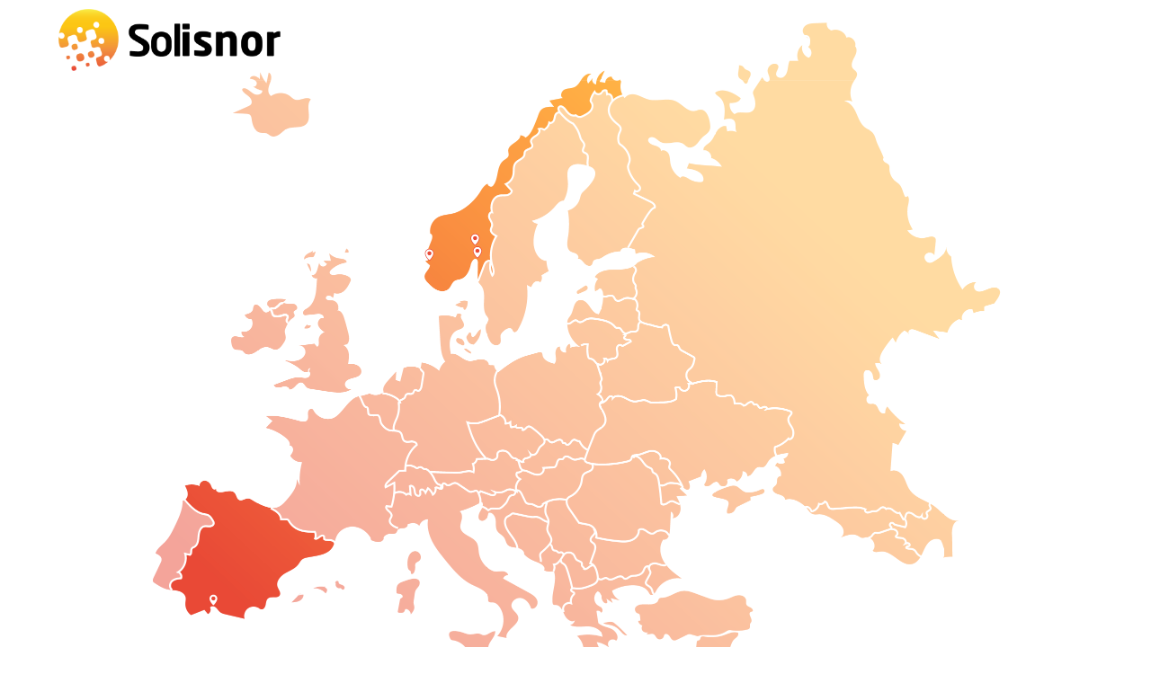

--- FILE ---
content_type: text/css
request_url: https://www.solisnor.es/wp-content/uploads/elementor/css/post-42.css?ver=1712131824
body_size: 424
content:
.elementor-kit-42{--e-global-color-primary:#E84936;--e-global-color-secondary:#000000;--e-global-color-text:#7A7A7A;--e-global-color-accent:#F9E840;--e-global-typography-primary-font-family:"IBM Plex Sans";--e-global-typography-primary-font-weight:600;--e-global-typography-secondary-font-family:"IBM Plex Sans";--e-global-typography-secondary-font-weight:400;--e-global-typography-text-font-family:"IBM Plex Sans";--e-global-typography-text-font-weight:400;--e-global-typography-accent-font-family:"IBM Plex Sans";--e-global-typography-accent-font-weight:500;}.elementor-kit-42 h1{font-family:"IBM Plex Sans", Sans-serif;font-size:55px;font-weight:700;}.elementor-kit-42 h2{font-family:"IBM Plex Sans", Sans-serif;font-size:40px;font-weight:700;}.elementor-kit-42 h3{font-family:"IBM Plex Sans", Sans-serif;font-weight:700;}.elementor-kit-42 h4{font-family:"IBM Plex Sans", Sans-serif;font-weight:700;}.elementor-kit-42 h5{font-family:"IBM Plex Sans", Sans-serif;font-weight:700;}.elementor-kit-42 h6{font-family:"IBM Plex Sans", Sans-serif;font-weight:700;}.elementor-kit-42 button,.elementor-kit-42 input[type="button"],.elementor-kit-42 input[type="submit"],.elementor-kit-42 .elementor-button{font-family:"IBM Plex Sans", Sans-serif;font-size:15px;font-weight:700;letter-spacing:1.3px;background-color:var( --e-global-color-primary );}.elementor-kit-42 button:hover,.elementor-kit-42 button:focus,.elementor-kit-42 input[type="button"]:hover,.elementor-kit-42 input[type="button"]:focus,.elementor-kit-42 input[type="submit"]:hover,.elementor-kit-42 input[type="submit"]:focus,.elementor-kit-42 .elementor-button:hover,.elementor-kit-42 .elementor-button:focus{color:#FFFFFF;background-color:#FFFFFF26;}.elementor-section.elementor-section-boxed > .elementor-container{max-width:1140px;}.e-con{--container-max-width:1140px;}.elementor-widget:not(:last-child){margin-block-end:20px;}.elementor-element{--widgets-spacing:20px 20px;}{}h1.entry-title{display:var(--page-title-display);}.elementor-kit-42 e-page-transition{background-color:#FFBC7D;}.site-header{padding-inline-end:0px;padding-inline-start:0px;}@media(max-width:1024px){.elementor-section.elementor-section-boxed > .elementor-container{max-width:1024px;}.e-con{--container-max-width:1024px;}}@media(max-width:767px){.elementor-section.elementor-section-boxed > .elementor-container{max-width:767px;}.e-con{--container-max-width:767px;}}

--- FILE ---
content_type: text/css
request_url: https://www.solisnor.es/wp-content/uploads/elementor/css/post-12.css?ver=1712131824
body_size: 1612
content:
.elementor-12 .elementor-element.elementor-element-4e437d05 > .elementor-container{max-width:1170px;}.elementor-12 .elementor-element.elementor-element-4e437d05 > .elementor-container > .elementor-column > .elementor-widget-wrap{align-content:center;align-items:center;}.elementor-12 .elementor-element.elementor-element-4e437d05{border-style:solid;border-width:0px 0px 1px 0px;border-color:#FFFFFF1C;transition:background 0.3s, border 0.3s, border-radius 0.3s, box-shadow 0.3s;margin-top:0px;margin-bottom:-90px;z-index:2;}.elementor-12 .elementor-element.elementor-element-4e437d05 > .elementor-background-overlay{transition:background 0.3s, border-radius 0.3s, opacity 0.3s;}.elementor-12 .elementor-element.elementor-element-6143ee18 > .elementor-element-populated{transition:background 0.3s, border 0.3s, border-radius 0.3s, box-shadow 0.3s;padding:10px 10px 10px 10px;}.elementor-12 .elementor-element.elementor-element-6143ee18 > .elementor-element-populated > .elementor-background-overlay{transition:background 0.3s, border-radius 0.3s, opacity 0.3s;}.elementor-12 .elementor-element.elementor-element-22ea496d img{width:100%;}.elementor-12 .elementor-element.elementor-element-27ee544b > .elementor-element-populated{transition:background 0.3s, border 0.3s, border-radius 0.3s, box-shadow 0.3s;}.elementor-12 .elementor-element.elementor-element-27ee544b > .elementor-element-populated > .elementor-background-overlay{transition:background 0.3s, border-radius 0.3s, opacity 0.3s;}.elementor-12 .elementor-element.elementor-element-9692ce1 .jeg-elementor-kit.jkit-nav-menu .jkit-menu > ul, .elementor-12 .elementor-element.elementor-element-9692ce1 .jeg-elementor-kit.jkit-nav-menu .jkit-menu-wrapper:not(.active) .jkit-menu, .elementor-12 .elementor-element.elementor-element-9692ce1 .jeg-elementor-kit.jkit-nav-menu .jkit-menu-wrapper:not(.active) .jkit-menu > li > a{display:flex;}.elementor-12 .elementor-element.elementor-element-9692ce1 .jeg-elementor-kit.jkit-nav-menu .jkit-menu-wrapper .jkit-menu{justify-content:center;}.elementor-12 .elementor-element.elementor-element-9692ce1 .jeg-elementor-kit.jkit-nav-menu .jkit-menu-wrapper .jkit-menu .menu-item .sub-menu{left:unset;top:100%;right:unset;bottom:unset;}.elementor-12 .elementor-element.elementor-element-9692ce1 .jeg-elementor-kit.jkit-nav-menu .jkit-menu-wrapper .jkit-menu .menu-item .sub-menu .menu-item .sub-menu{left:100%;top:unset;right:unset;bottom:unset;}.elementor-12 .elementor-element.elementor-element-9692ce1 .jeg-elementor-kit.jkit-nav-menu .jkit-menu-wrapper{height:84px;padding:0px 0px 0px 0px;margin:0px 0px 0px 0px;border-radius:0px 0px 0px 0px;}.elementor-12 .elementor-element.elementor-element-9692ce1 .jeg-elementor-kit.jkit-nav-menu .jkit-menu-wrapper .jkit-menu > li > a{font-family:"IBM Plex Sans", Sans-serif;font-size:16px;font-weight:700;letter-spacing:0.6px;padding:0px 18px 0px 18px;color:#FFFFFF;}.elementor-12 .elementor-element.elementor-element-9692ce1 .jeg-elementor-kit.jkit-nav-menu .jkit-menu-wrapper .jkit-menu > li > a svg{fill:#FFFFFF;}.elementor-12 .elementor-element.elementor-element-9692ce1 .jeg-elementor-kit.jkit-nav-menu .jkit-menu-wrapper .jkit-menu > li:hover > a{color:var( --e-global-color-accent );}.elementor-12 .elementor-element.elementor-element-9692ce1 .jeg-elementor-kit.jkit-nav-menu .jkit-menu-wrapper .jkit-menu > li:hover > a svg{fill:var( --e-global-color-accent );}.elementor-12 .elementor-element.elementor-element-9692ce1 .jeg-elementor-kit.jkit-nav-menu .jkit-menu-wrapper .jkit-menu > li.current-menu-item > a, .elementor-12 .elementor-element.elementor-element-9692ce1 .jeg-elementor-kit.jkit-nav-menu .jkit-menu-wrapper .jkit-menu > li.current-menu-ancestor > a{color:var( --e-global-color-accent );}.elementor-12 .elementor-element.elementor-element-9692ce1 .jeg-elementor-kit.jkit-nav-menu .jkit-menu-wrapper .jkit-menu > li.current-menu-item > a svg, .elementor-12 .elementor-element.elementor-element-9692ce1 .jeg-elementor-kit.jkit-nav-menu .jkit-menu-wrapper .jkit-menu > li.current-menu-ancestor > a svg{fill:var( --e-global-color-accent );}.elementor-12 .elementor-element.elementor-element-9692ce1 .jeg-elementor-kit.jkit-nav-menu .jkit-menu-wrapper .jkit-menu li.menu-item-has-children > a i, .elementor-12 .elementor-element.elementor-element-9692ce1 .jeg-elementor-kit.jkit-nav-menu .jkit-menu-wrapper .jkit-menu li.menu-item-has-children > a svg{margin:3px 0px 0px 10px;border-style:solid;border-width:0px 0px 0px 0px;}.elementor-12 .elementor-element.elementor-element-9692ce1 .jeg-elementor-kit.jkit-nav-menu .jkit-menu-wrapper .jkit-menu .sub-menu li a{padding:15px 15px 15px 15px;}.elementor-12 .elementor-element.elementor-element-9692ce1 .jeg-elementor-kit.jkit-nav-menu .jkit-menu-wrapper .jkit-menu .sub-menu li > a{color:var( --e-global-color-primary );}.elementor-12 .elementor-element.elementor-element-9692ce1 .jeg-elementor-kit.jkit-nav-menu .jkit-menu-wrapper .jkit-menu .sub-menu li > a svg{fill:var( --e-global-color-primary );}.elementor-12 .elementor-element.elementor-element-9692ce1 .jeg-elementor-kit.jkit-nav-menu .jkit-menu-wrapper .jkit-menu .sub-menu li:hover > a{color:var( --e-global-color-accent );}.elementor-12 .elementor-element.elementor-element-9692ce1 .jeg-elementor-kit.jkit-nav-menu .jkit-menu-wrapper .jkit-menu .sub-menu li:hover > a svg{fill:var( --e-global-color-accent );}.elementor-12 .elementor-element.elementor-element-9692ce1 .jeg-elementor-kit.jkit-nav-menu .jkit-menu-wrapper .jkit-menu .sub-menu li.current-menu-item > a{color:var( --e-global-color-accent );}.elementor-12 .elementor-element.elementor-element-9692ce1 .jeg-elementor-kit.jkit-nav-menu .jkit-menu-wrapper .jkit-menu .sub-menu li.current-menu-item > a svg{fill:var( --e-global-color-accent );}.elementor-12 .elementor-element.elementor-element-9692ce1 .jeg-elementor-kit.jkit-nav-menu .jkit-menu-wrapper .jkit-menu li.menu-item-has-children .sub-menu{padding:10px 10px 10px 10px;background-color:#FFFFFF;border-radius:0px 0px 5px 5px;min-width:200px;box-shadow:0px 0px 0px 0px rgba(0,0,0,0.5);}.elementor-12 .elementor-element.elementor-element-9692ce1 .jeg-elementor-kit.jkit-nav-menu .jkit-hamburger-menu{float:right;background-color:#FFFFFF00;border-style:solid;}.elementor-12 .elementor-element.elementor-element-9692ce1 .jeg-elementor-kit.jkit-nav-menu .jkit-menu-wrapper .jkit-nav-identity-panel .jkit-close-menu{background-color:var( --e-global-color-secondary );border-style:solid;}.elementor-12 .elementor-element.elementor-element-9692ce1 .jeg-elementor-kit.jkit-nav-menu .jkit-menu-wrapper .jkit-nav-identity-panel .jkit-close-menu:hover{background-color:var( --e-global-color-primary );}.elementor-12 .elementor-element.elementor-element-9692ce1 .jeg-elementor-kit.jkit-nav-menu .jkit-menu-wrapper .jkit-nav-identity-panel .jkit-nav-site-title .jkit-nav-logo img{object-fit:cover;}.elementor-12 .elementor-element.elementor-element-141f2e97 > .elementor-element-populated{transition:background 0.3s, border 0.3s, border-radius 0.3s, box-shadow 0.3s;padding:10px 10px 10px 10px;}.elementor-12 .elementor-element.elementor-element-141f2e97 > .elementor-element-populated > .elementor-background-overlay{transition:background 0.3s, border-radius 0.3s, opacity 0.3s;}.elementor-12 .elementor-element.elementor-element-676aa442 .elementor-button .elementor-align-icon-right{margin-left:12px;}.elementor-12 .elementor-element.elementor-element-676aa442 .elementor-button .elementor-align-icon-left{margin-right:12px;}.elementor-12 .elementor-element.elementor-element-676aa442 .elementor-button{background-color:#FFFFFF26;border-style:solid;border-width:2px 2px 2px 2px;border-color:#FFFFFF;border-radius:5px 5px 5px 5px;padding:15px 32px 15px 32px;}.elementor-12 .elementor-element.elementor-element-676aa442 .elementor-button:hover, .elementor-12 .elementor-element.elementor-element-676aa442 .elementor-button:focus{color:#FFFFFF;background-color:#FFFFFF26;border-color:#FFFFFF;}.elementor-12 .elementor-element.elementor-element-676aa442 .elementor-button:hover svg, .elementor-12 .elementor-element.elementor-element-676aa442 .elementor-button:focus svg{fill:#FFFFFF;}@media(min-width:768px){.elementor-12 .elementor-element.elementor-element-6143ee18{width:23%;}.elementor-12 .elementor-element.elementor-element-27ee544b{width:53.332%;}.elementor-12 .elementor-element.elementor-element-141f2e97{width:23%;}}@media(max-width:1024px) and (min-width:768px){.elementor-12 .elementor-element.elementor-element-6143ee18{width:25%;}.elementor-12 .elementor-element.elementor-element-27ee544b{width:75%;}.elementor-12 .elementor-element.elementor-element-141f2e97{width:22%;}}@media(max-width:1024px){.elementor-12 .elementor-element.elementor-element-4e437d05{margin-top:0px;margin-bottom:-100px;padding:10px 10px 10px 10px;}.elementor-12 .elementor-element.elementor-element-27ee544b > .elementor-element-populated{padding:10px 10px 10px 10px;}.elementor-12 .elementor-element.elementor-element-9692ce1 .jeg-elementor-kit.jkit-nav-menu .jkit-menu-wrapper{padding:20px 20px 0px 20px;margin:0px 0px 0px 0px;}.elementor-12 .elementor-element.elementor-element-9692ce1 .jeg-elementor-kit.jkit-nav-menu .jkit-menu-wrapper .jkit-menu > li > a{padding:10px 20px 15px 10px;color:var( --e-global-color-primary );}.elementor-12 .elementor-element.elementor-element-9692ce1 .jeg-elementor-kit.jkit-nav-menu .jkit-menu-wrapper .jkit-menu > li > a svg{fill:var( --e-global-color-primary );}.elementor-12 .elementor-element.elementor-element-9692ce1 .jeg-elementor-kit.jkit-nav-menu .jkit-menu-wrapper .jkit-menu > li:hover > a{color:var( --e-global-color-secondary );}.elementor-12 .elementor-element.elementor-element-9692ce1 .jeg-elementor-kit.jkit-nav-menu .jkit-menu-wrapper .jkit-menu > li:hover > a svg{fill:var( --e-global-color-secondary );}.elementor-12 .elementor-element.elementor-element-9692ce1 .jeg-elementor-kit.jkit-nav-menu .jkit-menu-wrapper .jkit-menu > li.current-menu-item > a, .elementor-12 .elementor-element.elementor-element-9692ce1 .jeg-elementor-kit.jkit-nav-menu .jkit-menu-wrapper .jkit-menu > li.current-menu-ancestor > a{color:var( --e-global-color-secondary );}.elementor-12 .elementor-element.elementor-element-9692ce1 .jeg-elementor-kit.jkit-nav-menu .jkit-menu-wrapper .jkit-menu > li.current-menu-item > a svg, .elementor-12 .elementor-element.elementor-element-9692ce1 .jeg-elementor-kit.jkit-nav-menu .jkit-menu-wrapper .jkit-menu > li.current-menu-ancestor > a svg{fill:var( --e-global-color-secondary );}.elementor-12 .elementor-element.elementor-element-9692ce1 .jeg-elementor-kit.jkit-nav-menu .jkit-menu-wrapper .jkit-menu li.menu-item-has-children > a i, .elementor-12 .elementor-element.elementor-element-9692ce1 .jeg-elementor-kit.jkit-nav-menu .jkit-menu-wrapper .jkit-menu li.menu-item-has-children > a svg{border-radius:10px 10px 10px 10px;border-width:0px 0px 0px 0px;}.elementor-12 .elementor-element.elementor-element-9692ce1 .jeg-elementor-kit.jkit-nav-menu .jkit-menu-wrapper .jkit-menu li.menu-item-has-children .sub-menu{padding:10px 10px 10px 5px;border-radius:10px 10px 10px 10px;}.elementor-12 .elementor-element.elementor-element-9692ce1 .jeg-elementor-kit.jkit-nav-menu .jkit-hamburger-menu{float:right;width:22px;border-width:0px 0px 0px 0px;border-radius:10px 10px 10px 10px;color:var( --e-global-color-secondary );padding:0px 0px 0px 0px;}.elementor-12 .elementor-element.elementor-element-9692ce1 .jeg-elementor-kit.jkit-nav-menu .jkit-hamburger-menu i{font-size:25px;}.elementor-12 .elementor-element.elementor-element-9692ce1 .jeg-elementor-kit.jkit-nav-menu .jkit-hamburger-menu svg{width:25px;fill:var( --e-global-color-secondary );}.elementor-12 .elementor-element.elementor-element-9692ce1 .jeg-elementor-kit.jkit-nav-menu .jkit-menu-wrapper .jkit-nav-identity-panel .jkit-close-menu{border-width:0px 0px 0px 0px;border-radius:5px 5px 5px 5px;margin:10px 20px 0px 0px;padding:12px 0px 12px 0px;}.elementor-12 .elementor-element.elementor-element-9692ce1 .jeg-elementor-kit.jkit-nav-menu .jkit-menu-wrapper .jkit-nav-identity-panel .jkit-nav-site-title .jkit-nav-logo img{max-width:260px;}}@media(max-width:767px){.elementor-12 .elementor-element.elementor-element-6143ee18{width:100%;}.elementor-12 .elementor-element.elementor-element-6143ee18 > .elementor-element-populated{padding:20px 30px 20px 30px;}.elementor-12 .elementor-element.elementor-element-27ee544b{width:50%;}.elementor-12 .elementor-element.elementor-element-27ee544b > .elementor-element-populated{padding:10px 10px 10px 10px;}.elementor-12 .elementor-element.elementor-element-9692ce1 .jeg-elementor-kit.jkit-nav-menu .jkit-hamburger-menu{color:var( --e-global-color-secondary );}.elementor-12 .elementor-element.elementor-element-9692ce1 .jeg-elementor-kit.jkit-nav-menu .jkit-hamburger-menu svg{fill:var( --e-global-color-secondary );}.elementor-12 .elementor-element.elementor-element-9692ce1 .jeg-elementor-kit.jkit-nav-menu .jkit-menu-wrapper .jkit-nav-identity-panel .jkit-nav-site-title .jkit-nav-logo img{max-width:240px;}.elementor-12 .elementor-element.elementor-element-676aa442 .elementor-button{padding:15px 30px 15px 30px;}}@media (max-width: 1024px) {.elementor-element.elementor-element-9692ce1 .jeg-elementor-kit.jkit-nav-menu .jkit-hamburger-menu { display: block; } }@media (max-width: 1024px) {.elementor-element.elementor-element-9692ce1 .jeg-elementor-kit.jkit-nav-menu .jkit-menu-wrapper { width: 100%; max-width: 360px; border-radius: 0; background-color: #f7f7f7; width: 100%; position: fixed; top: 0; left: -110%; height: 100%!important; box-shadow: 0 10px 30px 0 rgba(255,165,0,0); overflow-y: auto; overflow-x: hidden; padding-top: 0; padding-left: 0; padding-right: 0; display: flex; flex-direction: column-reverse; justify-content: flex-end; -moz-transition: left .6s cubic-bezier(.6,.1,.68,.53), width .6s; -webkit-transition: left .6s cubic-bezier(.6,.1,.68,.53), width .6s; -o-transition: left .6s cubic-bezier(.6,.1,.68,.53), width .6s; -ms-transition: left .6s cubic-bezier(.6,.1,.68,.53), width .6s; transition: left .6s cubic-bezier(.6,.1,.68,.53), width .6s; } }@media (max-width: 1024px) {.elementor-element.elementor-element-9692ce1 .jeg-elementor-kit.jkit-nav-menu .jkit-menu-wrapper.active { left: 0; } }@media (max-width: 1024px) {.elementor-element.elementor-element-9692ce1 .jeg-elementor-kit.jkit-nav-menu .jkit-menu-wrapper .jkit-menu-container { overflow-y: hidden; } }@media (max-width: 1024px) {.elementor-element.elementor-element-9692ce1 .jeg-elementor-kit.jkit-nav-menu .jkit-menu-wrapper .jkit-nav-identity-panel { padding: 10px 0px 10px 0px; display: block; position: relative; z-index: 5; width: 100%; } }@media (max-width: 1024px) {.elementor-element.elementor-element-9692ce1 .jeg-elementor-kit.jkit-nav-menu .jkit-menu-wrapper .jkit-nav-identity-panel .jkit-nav-site-title { display: inline-block; } }@media (max-width: 1024px) {.elementor-element.elementor-element-9692ce1 .jeg-elementor-kit.jkit-nav-menu .jkit-menu-wrapper .jkit-nav-identity-panel .jkit-close-menu { display: block; } }@media (max-width: 1024px) {.elementor-element.elementor-element-9692ce1 .jeg-elementor-kit.jkit-nav-menu .jkit-menu-wrapper .jkit-menu { display: block; height: 100%; overflow-y: auto; } }@media (max-width: 1024px) {.elementor-element.elementor-element-9692ce1 .jeg-elementor-kit.jkit-nav-menu .jkit-menu-wrapper .jkit-menu li.menu-item-has-children > a i { margin-left: auto; border: 1px solid var(--jkit-border-color); border-radius: 3px; padding: 4px 15px; } }@media (max-width: 1024px) {.elementor-element.elementor-element-9692ce1 .jeg-elementor-kit.jkit-nav-menu .jkit-menu-wrapper .jkit-menu li.menu-item-has-children > a svg { margin-left: auto; border: 1px solid var(--jkit-border-color); border-radius: 3px; } }@media (max-width: 1024px) {.elementor-element.elementor-element-9692ce1 .jeg-elementor-kit.jkit-nav-menu .jkit-menu-wrapper .jkit-menu li.menu-item-has-children .sub-menu { position: inherit; box-shadow: none; background: none; } }@media (max-width: 1024px) {.elementor-element.elementor-element-9692ce1 .jeg-elementor-kit.jkit-nav-menu .jkit-menu-wrapper .jkit-menu li { display: block; width: 100%; position: inherit; } }@media (max-width: 1024px) {.elementor-element.elementor-element-9692ce1 .jeg-elementor-kit.jkit-nav-menu .jkit-menu-wrapper .jkit-menu li .sub-menu { display: none; max-height: 2500px; opacity: 0; visibility: hidden; transition: max-height 5s ease-out; } }@media (max-width: 1024px) {.elementor-element.elementor-element-9692ce1 .jeg-elementor-kit.jkit-nav-menu .jkit-menu-wrapper .jkit-menu li .sub-menu.dropdown-open { display: block; opacity: 1; visibility: visible; } }@media (max-width: 1024px) {.elementor-element.elementor-element-9692ce1 .jeg-elementor-kit.jkit-nav-menu .jkit-menu-wrapper .jkit-menu li a { display: block; } }@media (max-width: 1024px) {.elementor-element.elementor-element-9692ce1 .jeg-elementor-kit.jkit-nav-menu .jkit-menu-wrapper .jkit-menu li a i { float: right; } }@media (max-width: 1024px) {.elementor-element.elementor-element-9692ce1 .jeg-elementor-kit.jkit-nav-menu .jkit-menu-wrapper .jkit-menu li a svg { float: right } }@media (min-width: 1025px) {.elementor-element.elementor-element-9692ce1 .jeg-elementor-kit.jkit-nav-menu .jkit-menu-wrapper .jkit-menu-container { height: 100%; } }@media (max-width: 1024px) {.admin-bar .elementor-element.elementor-element-9692ce1 .jeg-elementor-kit.jkit-nav-menu .jkit-menu-wrapper { top: 32px; } }@media (max-width: 782px) {.admin-bar .elementor-element.elementor-element-9692ce1 .jeg-elementor-kit.jkit-nav-menu .jkit-menu-wrapper { top: 46px; } }

--- FILE ---
content_type: text/css
request_url: https://www.solisnor.es/wp-content/uploads/elementor/css/post-186.css?ver=1716986483
body_size: 1476
content:
.elementor-186 .elementor-element.elementor-element-6941028c > .elementor-container{max-width:1170px;}.elementor-186 .elementor-element.elementor-element-6941028c:not(.elementor-motion-effects-element-type-background), .elementor-186 .elementor-element.elementor-element-6941028c > .elementor-motion-effects-container > .elementor-motion-effects-layer{background-color:var( --e-global-color-accent );background-image:url("https://www.solisnor.es/wp-content/uploads/2024/01/bg-footer2.jpg");background-position:center center;background-size:cover;}.elementor-186 .elementor-element.elementor-element-6941028c > .elementor-background-overlay{background-color:var( --e-global-color-secondary );opacity:0.75;transition:background 0.3s, border-radius 0.3s, opacity 0.3s;}.elementor-186 .elementor-element.elementor-element-6941028c{transition:background 0.3s, border 0.3s, border-radius 0.3s, box-shadow 0.3s;margin-top:50px;margin-bottom:0px;padding:0px 0px 20px 0px;}.elementor-186 .elementor-element.elementor-element-24d73ffd > .elementor-element-populated{padding:0px 0px 0px 0px;}.elementor-186 .elementor-element.elementor-element-170f3e80 > .elementor-container{max-width:1170px;}.elementor-186 .elementor-element.elementor-element-170f3e80{margin-top:0px;margin-bottom:0px;padding:0px 10px 0px 10px;}.elementor-bc-flex-widget .elementor-186 .elementor-element.elementor-element-29bae654.elementor-column .elementor-widget-wrap{align-items:center;}.elementor-186 .elementor-element.elementor-element-29bae654.elementor-column.elementor-element[data-element_type="column"] > .elementor-widget-wrap.elementor-element-populated{align-content:center;align-items:center;}.elementor-186 .elementor-element.elementor-element-29bae654:not(.elementor-motion-effects-element-type-background) > .elementor-widget-wrap, .elementor-186 .elementor-element.elementor-element-29bae654 > .elementor-widget-wrap > .elementor-motion-effects-container > .elementor-motion-effects-layer{background-color:var( --e-global-color-primary );}.elementor-186 .elementor-element.elementor-element-29bae654 > .elementor-element-populated, .elementor-186 .elementor-element.elementor-element-29bae654 > .elementor-element-populated > .elementor-background-overlay, .elementor-186 .elementor-element.elementor-element-29bae654 > .elementor-background-slideshow{border-radius:10px 10px 10px 10px;}.elementor-186 .elementor-element.elementor-element-29bae654 > .elementor-element-populated{transition:background 0.3s, border 0.3s, border-radius 0.3s, box-shadow 0.3s;margin:-50px 0px 0px 0px;--e-column-margin-right:0px;--e-column-margin-left:0px;padding:50px 40px 40px 40px;}.elementor-186 .elementor-element.elementor-element-29bae654 > .elementor-element-populated > .elementor-background-overlay{transition:background 0.3s, border-radius 0.3s, opacity 0.3s;}.elementor-186 .elementor-element.elementor-element-4c75a77f{text-align:left;}.elementor-186 .elementor-element.elementor-element-4c75a77f img{width:85%;}.elementor-186 .elementor-element.elementor-element-3257c313{text-align:left;color:#FFFFFF;font-family:"IBM Plex Sans", Sans-serif;font-size:16px;font-weight:400;}.elementor-186 .elementor-element.elementor-element-3257c313 > .elementor-widget-container{padding:0px 20px 0px 0px;}.elementor-186 .elementor-element.elementor-element-24316d36{--grid-template-columns:repeat(0, auto);--icon-size:16px;--grid-column-gap:20px;--grid-row-gap:0px;}.elementor-186 .elementor-element.elementor-element-24316d36 .elementor-widget-container{text-align:left;}.elementor-186 .elementor-element.elementor-element-24316d36 .elementor-social-icon{background-color:var( --e-global-color-accent );--icon-padding:0.7em;}.elementor-186 .elementor-element.elementor-element-24316d36 .elementor-social-icon i{color:var( --e-global-color-primary );}.elementor-186 .elementor-element.elementor-element-24316d36 .elementor-social-icon svg{fill:var( --e-global-color-primary );}.elementor-186 .elementor-element.elementor-element-24316d36 .elementor-icon{border-radius:5px 5px 5px 5px;}.elementor-186 .elementor-element.elementor-element-24316d36 .elementor-social-icon:hover{background-color:#FFFFFF;}.elementor-186 .elementor-element.elementor-element-24316d36 .elementor-social-icon:hover i{color:var( --e-global-color-primary );}.elementor-186 .elementor-element.elementor-element-24316d36 .elementor-social-icon:hover svg{fill:var( --e-global-color-primary );}.elementor-186 .elementor-element.elementor-element-35b945e3 > .elementor-element-populated{padding:80px 0px 0px 80px;}.elementor-186 .elementor-element.elementor-element-7f5556ab .elementor-heading-title{color:#FFFFFF;}.elementor-186 .elementor-element.elementor-element-2c4770a .elementor-icon-list-items:not(.elementor-inline-items) .elementor-icon-list-item:not(:last-child){padding-bottom:calc(15px/2);}.elementor-186 .elementor-element.elementor-element-2c4770a .elementor-icon-list-items:not(.elementor-inline-items) .elementor-icon-list-item:not(:first-child){margin-top:calc(15px/2);}.elementor-186 .elementor-element.elementor-element-2c4770a .elementor-icon-list-items.elementor-inline-items .elementor-icon-list-item{margin-right:calc(15px/2);margin-left:calc(15px/2);}.elementor-186 .elementor-element.elementor-element-2c4770a .elementor-icon-list-items.elementor-inline-items{margin-right:calc(-15px/2);margin-left:calc(-15px/2);}body.rtl .elementor-186 .elementor-element.elementor-element-2c4770a .elementor-icon-list-items.elementor-inline-items .elementor-icon-list-item:after{left:calc(-15px/2);}body:not(.rtl) .elementor-186 .elementor-element.elementor-element-2c4770a .elementor-icon-list-items.elementor-inline-items .elementor-icon-list-item:after{right:calc(-15px/2);}.elementor-186 .elementor-element.elementor-element-2c4770a .elementor-icon-list-icon i{color:var( --e-global-color-accent );transition:color 0.3s;}.elementor-186 .elementor-element.elementor-element-2c4770a .elementor-icon-list-icon svg{fill:var( --e-global-color-accent );transition:fill 0.3s;}.elementor-186 .elementor-element.elementor-element-2c4770a{--e-icon-list-icon-size:14px;--icon-vertical-offset:0px;}.elementor-186 .elementor-element.elementor-element-2c4770a .elementor-icon-list-icon{padding-right:5px;}.elementor-186 .elementor-element.elementor-element-2c4770a .elementor-icon-list-item > .elementor-icon-list-text, .elementor-186 .elementor-element.elementor-element-2c4770a .elementor-icon-list-item > a{font-family:var( --e-global-typography-text-font-family ), Sans-serif;font-weight:var( --e-global-typography-text-font-weight );}.elementor-186 .elementor-element.elementor-element-2c4770a .elementor-icon-list-text{color:#FFFFFF;transition:color 0.3s;}.elementor-186 .elementor-element.elementor-element-2c4770a .elementor-icon-list-item:hover .elementor-icon-list-text{color:var( --e-global-color-accent );}.elementor-186 .elementor-element.elementor-element-798ed3c1 > .elementor-element-populated{padding:80px 0px 0px 0px;}.elementor-186 .elementor-element.elementor-element-3c43bfa1 .elementor-heading-title{color:#FFFFFF;}.elementor-186 .elementor-element.elementor-element-ee1361f .elementor-icon-list-items:not(.elementor-inline-items) .elementor-icon-list-item:not(:last-child){padding-bottom:calc(15px/2);}.elementor-186 .elementor-element.elementor-element-ee1361f .elementor-icon-list-items:not(.elementor-inline-items) .elementor-icon-list-item:not(:first-child){margin-top:calc(15px/2);}.elementor-186 .elementor-element.elementor-element-ee1361f .elementor-icon-list-items.elementor-inline-items .elementor-icon-list-item{margin-right:calc(15px/2);margin-left:calc(15px/2);}.elementor-186 .elementor-element.elementor-element-ee1361f .elementor-icon-list-items.elementor-inline-items{margin-right:calc(-15px/2);margin-left:calc(-15px/2);}body.rtl .elementor-186 .elementor-element.elementor-element-ee1361f .elementor-icon-list-items.elementor-inline-items .elementor-icon-list-item:after{left:calc(-15px/2);}body:not(.rtl) .elementor-186 .elementor-element.elementor-element-ee1361f .elementor-icon-list-items.elementor-inline-items .elementor-icon-list-item:after{right:calc(-15px/2);}.elementor-186 .elementor-element.elementor-element-ee1361f .elementor-icon-list-icon i{color:var( --e-global-color-accent );transition:color 0.3s;}.elementor-186 .elementor-element.elementor-element-ee1361f .elementor-icon-list-icon svg{fill:var( --e-global-color-accent );transition:fill 0.3s;}.elementor-186 .elementor-element.elementor-element-ee1361f{--e-icon-list-icon-size:14px;--icon-vertical-offset:0px;}.elementor-186 .elementor-element.elementor-element-ee1361f .elementor-icon-list-icon{padding-right:5px;}.elementor-186 .elementor-element.elementor-element-ee1361f .elementor-icon-list-item > .elementor-icon-list-text, .elementor-186 .elementor-element.elementor-element-ee1361f .elementor-icon-list-item > a{font-family:var( --e-global-typography-text-font-family ), Sans-serif;font-weight:var( --e-global-typography-text-font-weight );}.elementor-186 .elementor-element.elementor-element-ee1361f .elementor-icon-list-text{color:#FFFFFF;transition:color 0.3s;}.elementor-186 .elementor-element.elementor-element-ee1361f .elementor-icon-list-item:hover .elementor-icon-list-text{color:var( --e-global-color-accent );}.elementor-186 .elementor-element.elementor-element-62849b0d > .elementor-element-populated{margin:0px 0px 0px 30px;--e-column-margin-right:0px;--e-column-margin-left:30px;padding:80px 0px 0px 0px;}.elementor-186 .elementor-element.elementor-element-4fbc5406 .elementor-heading-title{color:#FFFFFF;}.elementor-186 .elementor-element.elementor-element-625669eb .elementor-icon-list-items:not(.elementor-inline-items) .elementor-icon-list-item:not(:last-child){padding-bottom:calc(10px/2);}.elementor-186 .elementor-element.elementor-element-625669eb .elementor-icon-list-items:not(.elementor-inline-items) .elementor-icon-list-item:not(:first-child){margin-top:calc(10px/2);}.elementor-186 .elementor-element.elementor-element-625669eb .elementor-icon-list-items.elementor-inline-items .elementor-icon-list-item{margin-right:calc(10px/2);margin-left:calc(10px/2);}.elementor-186 .elementor-element.elementor-element-625669eb .elementor-icon-list-items.elementor-inline-items{margin-right:calc(-10px/2);margin-left:calc(-10px/2);}body.rtl .elementor-186 .elementor-element.elementor-element-625669eb .elementor-icon-list-items.elementor-inline-items .elementor-icon-list-item:after{left:calc(-10px/2);}body:not(.rtl) .elementor-186 .elementor-element.elementor-element-625669eb .elementor-icon-list-items.elementor-inline-items .elementor-icon-list-item:after{right:calc(-10px/2);}.elementor-186 .elementor-element.elementor-element-625669eb .elementor-icon-list-icon i{color:var( --e-global-color-accent );transition:color 0.3s;}.elementor-186 .elementor-element.elementor-element-625669eb .elementor-icon-list-icon svg{fill:var( --e-global-color-accent );transition:fill 0.3s;}.elementor-186 .elementor-element.elementor-element-625669eb{--e-icon-list-icon-size:16px;--icon-vertical-offset:0px;}.elementor-186 .elementor-element.elementor-element-625669eb .elementor-icon-list-icon{padding-right:9px;}.elementor-186 .elementor-element.elementor-element-625669eb .elementor-icon-list-item > .elementor-icon-list-text, .elementor-186 .elementor-element.elementor-element-625669eb .elementor-icon-list-item > a{font-family:var( --e-global-typography-text-font-family ), Sans-serif;font-weight:var( --e-global-typography-text-font-weight );}.elementor-186 .elementor-element.elementor-element-625669eb .elementor-icon-list-text{color:#FFFFFF;transition:color 0.3s;}.elementor-186 .elementor-element.elementor-element-64600b77{--divider-border-style:solid;--divider-color:#A0AABA2B;--divider-border-width:1px;}.elementor-186 .elementor-element.elementor-element-64600b77 .elementor-divider-separator{width:98%;margin:0 auto;margin-center:0;}.elementor-186 .elementor-element.elementor-element-64600b77 .elementor-divider{text-align:center;padding-top:2px;padding-bottom:2px;}.elementor-186 .elementor-element.elementor-element-64600b77 > .elementor-widget-container{margin:60px 0px 0px 0px;}.elementor-186 .elementor-element.elementor-element-4760c96c > .elementor-container{max-width:1170px;}.elementor-186 .elementor-element.elementor-element-4760c96c{margin-top:0px;margin-bottom:0px;padding:0px 10px 0px 10px;}.elementor-186 .elementor-element.elementor-element-72580555{text-align:center;color:#FFFFFF;font-family:"IBM Plex Sans", Sans-serif;}@media(max-width:1024px){.elementor-186 .elementor-element.elementor-element-6941028c{padding:40px 10px 20px 10px;}.elementor-186 .elementor-element.elementor-element-29bae654 > .elementor-element-populated{margin:-80px 0px 0px 0px;--e-column-margin-right:0px;--e-column-margin-left:0px;}.elementor-186 .elementor-element.elementor-element-35b945e3 > .elementor-element-populated{padding:40px 0px 0px 120px;}.elementor-186 .elementor-element.elementor-element-798ed3c1 > .elementor-element-populated{margin:20px 0px 0px 0px;--e-column-margin-right:0px;--e-column-margin-left:0px;padding:60px 0px 0px 0px;}.elementor-186 .elementor-element.elementor-element-62849b0d > .elementor-element-populated{margin:20px 0px 0px 0px;--e-column-margin-right:0px;--e-column-margin-left:0px;padding:60px 0px 0px 0px;}}@media(max-width:767px){.elementor-186 .elementor-element.elementor-element-6941028c{margin-top:40px;margin-bottom:0px;padding:0px 10px 20px 10px;}.elementor-186 .elementor-element.elementor-element-170f3e80{margin-top:0px;margin-bottom:0px;}.elementor-186 .elementor-element.elementor-element-29bae654 > .elementor-element-populated{margin:-40px 0px 0px 0px;--e-column-margin-right:0px;--e-column-margin-left:0px;}.elementor-186 .elementor-element.elementor-element-3257c313 > .elementor-widget-container{margin:0px 0px 0px 0px;padding:0px 0px 0px 0px;}.elementor-186 .elementor-element.elementor-element-35b945e3{width:100%;}.elementor-186 .elementor-element.elementor-element-35b945e3 > .elementor-element-populated{margin:30px 0px 0px 0px;--e-column-margin-right:0px;--e-column-margin-left:0px;padding:0px 0px 0px 0px;}.elementor-186 .elementor-element.elementor-element-798ed3c1{width:100%;}.elementor-186 .elementor-element.elementor-element-798ed3c1 > .elementor-element-populated{margin:20px 0px 0px 0px;--e-column-margin-right:0px;--e-column-margin-left:0px;padding:0px 0px 0px 0px;}.elementor-186 .elementor-element.elementor-element-62849b0d > .elementor-element-populated{margin:20px 0px 0px 0px;--e-column-margin-right:0px;--e-column-margin-left:0px;padding:0px 0px 0px 0px;}.elementor-186 .elementor-element.elementor-element-64600b77 .elementor-divider{padding-top:2px;padding-bottom:2px;}.elementor-186 .elementor-element.elementor-element-64600b77 > .elementor-widget-container{margin:40px 0px 0px 0px;}.elementor-186 .elementor-element.elementor-element-72580555{text-align:center;}}@media(min-width:768px){.elementor-186 .elementor-element.elementor-element-29bae654{width:26.812%;}.elementor-186 .elementor-element.elementor-element-35b945e3{width:25.819%;}.elementor-186 .elementor-element.elementor-element-798ed3c1{width:20%;}.elementor-186 .elementor-element.elementor-element-62849b0d{width:27.369%;}}@media(max-width:1024px) and (min-width:768px){.elementor-186 .elementor-element.elementor-element-29bae654{width:50%;}.elementor-186 .elementor-element.elementor-element-35b945e3{width:50%;}.elementor-186 .elementor-element.elementor-element-798ed3c1{width:50%;}.elementor-186 .elementor-element.elementor-element-62849b0d{width:50%;}.elementor-186 .elementor-element.elementor-element-69c1f933{width:55%;}}